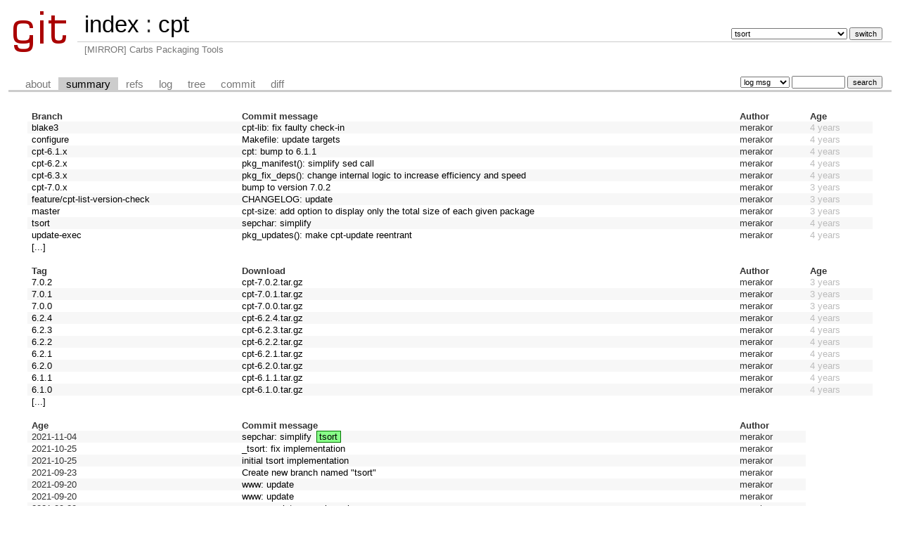

--- FILE ---
content_type: text/html; charset=UTF-8
request_url: https://git.carbslinux.org/cpt/?h=tsort
body_size: 2882
content:
<!DOCTYPE html>
<html lang='en'>
<head>
<title>cpt - [MIRROR] Carbs Packaging Tools
</title>
<meta name='generator' content='cgit v1.2.3'/>
<meta name='robots' content='index, follow'/>
<link rel='stylesheet' type='text/css' href='/cgit.css'/>
<link rel='shortcut icon' href='/favicon.ico'/>
<link rel='alternate' title='Atom feed' href='https://git.carbslinux.org/cpt/atom/?h=tsort' type='application/atom+xml'/>
<link rel='vcs-git' href='git://git.carbslinux.org/cpt' title='cpt Git repository'/>
<link rel='vcs-git' href='https://git.carbslinux.org/cpt' title='cpt Git repository'/>
</head>
<body>
<div id='cgit'><table id='header'>
<tr>
<td class='logo' rowspan='2'><a href='/'><img src='/cgit.png' alt='cgit logo'/></a></td>
<td class='main'><a href='/'>index</a> : <a href='/cpt/'>cpt</a></td><td class='form'><form method='get'>
<select name='h' onchange='this.form.submit();'>
<option value='5.1.x'>5.1.x</option>
<option value='blake3'>blake3</option>
<option value='configure'>configure</option>
<option value='cpt-6.0.x'>cpt-6.0.x</option>
<option value='cpt-6.1.x'>cpt-6.1.x</option>
<option value='cpt-6.2.x'>cpt-6.2.x</option>
<option value='cpt-6.3.x'>cpt-6.3.x</option>
<option value='cpt-6.x'>cpt-6.x</option>
<option value='cpt-7.0.x'>cpt-7.0.x</option>
<option value='experiment/lazyload'>experiment/lazyload</option>
<option value='feature/cpt-list-version-check'>feature/cpt-list-version-check</option>
<option value='full-pkg-path'>full-pkg-path</option>
<option value='helpers'>helpers</option>
<option value='master'>master</option>
<option value='redo'>redo</option>
<option value='repository-backend'>repository-backend</option>
<option value='shellspec'>shellspec</option>
<option value='tsort' selected='selected'>tsort</option>
<option value='unknown'>unknown</option>
<option value='update-exec'>update-exec</option>
</select> <input type='submit' value='switch'/></form></td></tr>
<tr><td class='sub'>[MIRROR] Carbs Packaging Tools
</td><td class='sub right'></td></tr></table>
<table class='tabs'><tr><td>
<a href='/cpt/about/?h=tsort'>about</a><a class='active' href='/cpt/?h=tsort'>summary</a><a href='/cpt/refs/?h=tsort'>refs</a><a href='/cpt/log/?h=tsort'>log</a><a href='/cpt/tree/?h=tsort'>tree</a><a href='/cpt/commit/?h=tsort'>commit</a><a href='/cpt/diff/?h=tsort'>diff</a></td><td class='form'><form class='right' method='get' action='/cpt/log/'>
<input type='hidden' name='h' value='tsort'/><select name='qt'>
<option value='grep'>log msg</option>
<option value='author'>author</option>
<option value='committer'>committer</option>
<option value='range'>range</option>
</select>
<input class='txt' type='search' size='10' name='q' value=''/>
<input type='submit' value='search'/>
</form>
</td></tr></table>
<div class='content'><table summary='repository info' class='list nowrap'><tr class='nohover'><th class='left'>Branch</th><th class='left'>Commit message</th><th class='left'>Author</th><th class='left' colspan='2'>Age</th></tr>
<tr><td><a href='/cpt/log/?h=blake3'>blake3</a></td><td><a href='/cpt/commit/?h=blake3'>cpt-lib: fix faulty check-in</a></td><td>merakor</td><td colspan='2'><span class='age-years' title='2021-07-30 11:42:16 +0000'>4 years</span></td></tr>
<tr><td><a href='/cpt/log/?h=configure'>configure</a></td><td><a href='/cpt/commit/?h=configure'>Makefile: update targets</a></td><td>merakor</td><td colspan='2'><span class='age-years' title='2021-07-27 21:36:59 +0000'>4 years</span></td></tr>
<tr><td><a href='/cpt/log/?h=cpt-6.1.x'>cpt-6.1.x</a></td><td><a href='/cpt/commit/?h=cpt-6.1.x'>cpt: bump to 6.1.1</a></td><td>merakor</td><td colspan='2'><span class='age-years' title='2021-08-04 18:52:28 +0000'>4 years</span></td></tr>
<tr><td><a href='/cpt/log/?h=cpt-6.2.x'>cpt-6.2.x</a></td><td><a href='/cpt/commit/?h=cpt-6.2.x'>pkg_manifest(): simplify sed call</a></td><td>merakor</td><td colspan='2'><span class='age-years' title='2022-02-15 01:54:24 +0000'>4 years</span></td></tr>
<tr><td><a href='/cpt/log/?h=cpt-6.3.x'>cpt-6.3.x</a></td><td><a href='/cpt/commit/?h=cpt-6.3.x'>pkg_fix_deps(): change internal logic to increase efficiency and speed</a></td><td>merakor</td><td colspan='2'><span class='age-years' title='2022-02-15 02:03:47 +0000'>4 years</span></td></tr>
<tr><td><a href='/cpt/log/?h=cpt-7.0.x'>cpt-7.0.x</a></td><td><a href='/cpt/commit/?h=cpt-7.0.x'>bump to version 7.0.2</a></td><td>merakor</td><td colspan='2'><span class='age-years' title='2023-02-05 17:24:18 +0000'>3 years</span></td></tr>
<tr><td><a href='/cpt/log/?h=feature/cpt-list-version-check'>feature/cpt-list-version-check</a></td><td><a href='/cpt/commit/?h=feature/cpt-list-version-check'>CHANGELOG: update</a></td><td>merakor</td><td colspan='2'><span class='age-years' title='2023-04-17 13:09:15 +0000'>3 years</span></td></tr>
<tr><td><a href='/cpt/log/'>master</a></td><td><a href='/cpt/commit/'>cpt-size: add option to display only the total size of each given package</a></td><td>merakor</td><td colspan='2'><span class='age-years' title='2023-02-05 17:30:18 +0000'>3 years</span></td></tr>
<tr><td><a href='/cpt/log/?h=tsort'>tsort</a></td><td><a href='/cpt/commit/?h=tsort'>sepchar: simplify</a></td><td>merakor</td><td colspan='2'><span class='age-years' title='2021-11-04 12:34:27 +0000'>4 years</span></td></tr>
<tr><td><a href='/cpt/log/?h=update-exec'>update-exec</a></td><td><a href='/cpt/commit/?h=update-exec'>pkg_updates(): make cpt-update reentrant</a></td><td>merakor</td><td colspan='2'><span class='age-years' title='2021-10-27 16:39:40 +0000'>4 years</span></td></tr>
<tr class='nohover'><td colspan='5'><a href='/cpt/refs/heads?h=tsort'>[...]</a></td></tr><tr class='nohover'><td colspan='3'>&nbsp;</td></tr><tr class='nohover'><th class='left'>Tag</th><th class='left'>Download</th><th class='left'>Author</th><th class='left' colspan='2'>Age</th></tr>
<tr><td><a href='/cpt/tag/?h=7.0.2'>7.0.2</a></td><td><a href='/cpt/snapshot/cpt-7.0.2.tar.gz'>cpt-7.0.2.tar.gz</a>&nbsp;&nbsp;</td><td>merakor</td><td colspan='2'><span class='age-years' title='2023-02-05 17:24:18 +0000'>3 years</span></td></tr>
<tr><td><a href='/cpt/tag/?h=7.0.1'>7.0.1</a></td><td><a href='/cpt/snapshot/cpt-7.0.1.tar.gz'>cpt-7.0.1.tar.gz</a>&nbsp;&nbsp;</td><td>merakor</td><td colspan='2'><span class='age-years' title='2023-02-05 14:32:12 +0000'>3 years</span></td></tr>
<tr><td><a href='/cpt/tag/?h=7.0.0'>7.0.0</a></td><td><a href='/cpt/snapshot/cpt-7.0.0.tar.gz'>cpt-7.0.0.tar.gz</a>&nbsp;&nbsp;</td><td>merakor</td><td colspan='2'><span class='age-years' title='2023-01-31 11:13:11 +0000'>3 years</span></td></tr>
<tr><td><a href='/cpt/tag/?h=6.2.4'>6.2.4</a></td><td><a href='/cpt/snapshot/cpt-6.2.4.tar.gz'>cpt-6.2.4.tar.gz</a>&nbsp;&nbsp;</td><td>merakor</td><td colspan='2'><span class='age-years' title='2022-02-07 10:53:20 +0000'>4 years</span></td></tr>
<tr><td><a href='/cpt/tag/?h=6.2.3'>6.2.3</a></td><td><a href='/cpt/snapshot/cpt-6.2.3.tar.gz'>cpt-6.2.3.tar.gz</a>&nbsp;&nbsp;</td><td>merakor</td><td colspan='2'><span class='age-years' title='2022-02-02 11:22:12 +0000'>4 years</span></td></tr>
<tr><td><a href='/cpt/tag/?h=6.2.2'>6.2.2</a></td><td><a href='/cpt/snapshot/cpt-6.2.2.tar.gz'>cpt-6.2.2.tar.gz</a>&nbsp;&nbsp;</td><td>merakor</td><td colspan='2'><span class='age-years' title='2021-11-09 10:08:17 +0000'>4 years</span></td></tr>
<tr><td><a href='/cpt/tag/?h=6.2.1'>6.2.1</a></td><td><a href='/cpt/snapshot/cpt-6.2.1.tar.gz'>cpt-6.2.1.tar.gz</a>&nbsp;&nbsp;</td><td>merakor</td><td colspan='2'><span class='age-years' title='2021-09-20 12:19:52 +0000'>4 years</span></td></tr>
<tr><td><a href='/cpt/tag/?h=6.2.0'>6.2.0</a></td><td><a href='/cpt/snapshot/cpt-6.2.0.tar.gz'>cpt-6.2.0.tar.gz</a>&nbsp;&nbsp;</td><td>merakor</td><td colspan='2'><span class='age-years' title='2021-08-14 10:56:49 +0000'>4 years</span></td></tr>
<tr><td><a href='/cpt/tag/?h=6.1.1'>6.1.1</a></td><td><a href='/cpt/snapshot/cpt-6.1.1.tar.gz'>cpt-6.1.1.tar.gz</a>&nbsp;&nbsp;</td><td>merakor</td><td colspan='2'><span class='age-years' title='2021-08-04 18:52:28 +0000'>4 years</span></td></tr>
<tr><td><a href='/cpt/tag/?h=6.1.0'>6.1.0</a></td><td><a href='/cpt/snapshot/cpt-6.1.0.tar.gz'>cpt-6.1.0.tar.gz</a>&nbsp;&nbsp;</td><td>merakor</td><td colspan='2'><span class='age-years' title='2021-07-22 14:56:05 +0000'>4 years</span></td></tr>
<tr class='nohover'><td colspan='5'><a href='/cpt/refs/tags?h=tsort'>[...]</a></td></tr><tr class='nohover'><td colspan='3'>&nbsp;</td></tr><tr class='nohover'><th class='left'>Age</th><th class='left'>Commit message</th><th class='left'>Author</th></tr>
<tr><td><span title='2021-11-04 12:34:27 +0000'>2021-11-04</span></td><td><a href='/cpt/commit/?h=tsort&amp;id=731f0c9d775b2cbb6fa77d8bbe1c505b16fa6abf'>sepchar: simplify</a><span class='decoration'><a class='branch-deco' href='/cpt/log/?h=tsort'>tsort</a></span></td><td>merakor</td></tr>
<tr><td><span title='2021-10-25 22:03:22 +0000'>2021-10-25</span></td><td><a href='/cpt/commit/?h=tsort&amp;id=eb16aede0f1d7c1c35f552181879fe794ebe7087'>_tsort: fix implementation</a></td><td>merakor</td></tr>
<tr><td><span title='2021-10-25 14:56:45 +0000'>2021-10-25</span></td><td><a href='/cpt/commit/?h=tsort&amp;id=667a5f7be3e01b0ccbb56098e37cf4153b2b3121'>initial tsort implementation</a></td><td>merakor</td></tr>
<tr><td><span title='2021-09-23 16:33:02 +0000'>2021-09-23</span></td><td><a href='/cpt/commit/?h=tsort&amp;id=5f0db79669ff19e5ff1675da625d949a6c7fe1f0'>Create new branch named "tsort"</a></td><td>merakor</td></tr>
<tr><td><span title='2021-09-20 12:27:33 +0000'>2021-09-20</span></td><td><a href='/cpt/commit/?h=tsort&amp;id=e018b9bfad075da78c61501d93cc53c020c03086'>www: update</a></td><td>merakor</td></tr>
<tr><td><span title='2021-09-20 12:26:58 +0000'>2021-09-20</span></td><td><a href='/cpt/commit/?h=tsort&amp;id=14c7c0d538bb2c4e2ef034f76644dd04d7eeec63'>www: update</a></td><td>merakor</td></tr>
<tr><td><span title='2021-09-20 12:26:30 +0000'>2021-09-20</span></td><td><a href='/cpt/commit/?h=tsort&amp;id=9cf037c91ecff19219388e6f37622658527b360b'>merge maintenance branch</a></td><td>merakor</td></tr>
<tr><td><span title='2021-09-20 12:19:18 +0000'>2021-09-20</span></td><td><a href='/cpt/commit/?h=tsort&amp;id=9ee647190e9927decdcb959337cc2bd5b480b4c7'>CHANGELOG: update</a></td><td>merakor</td></tr>
<tr><td><span title='2021-09-20 12:16:14 +0000'>2021-09-20</span></td><td><a href='/cpt/commit/?h=tsort&amp;id=d92e98b16aa253976c697afa3f1ecfcf9960df5f'>cpt-size: fix crux-like usage</a></td><td>merakor</td></tr>
<tr><td><span title='2021-09-20 12:08:19 +0000'>2021-09-20</span></td><td><a href='/cpt/commit/?h=tsort&amp;id=529cfc136e08df98acf670037d77266d02761507'>cpt.1: update path to docs</a></td><td>merakor</td></tr>
<tr class='nohover'><td colspan='3'><a href='/cpt/log/?h=tsort'>[...]</a></td></tr>
<tr class='nohover'><td colspan='3'>&nbsp;</td></tr><tr class='nohover'><th class='left' colspan='3'>Clone</th></tr>
<tr><td colspan='3'><a rel='vcs-git' href='git://git.carbslinux.org/cpt' title='cpt Git repository'>git://git.carbslinux.org/cpt</a></td></tr>
<tr><td colspan='3'><a rel='vcs-git' href='https://git.carbslinux.org/cpt' title='cpt Git repository'>https://git.carbslinux.org/cpt</a></td></tr>
</table></div> <!-- class=content -->
<div class='footer'>generated by <a href='https://git.zx2c4.com/cgit/about/'>cgit v1.2.3</a> (<a href='https://git-scm.com/'>git 2.39.1</a>) at 2025-12-19 05:49:04 +0000</div>
</div> <!-- id=cgit -->
</body>
</html>
